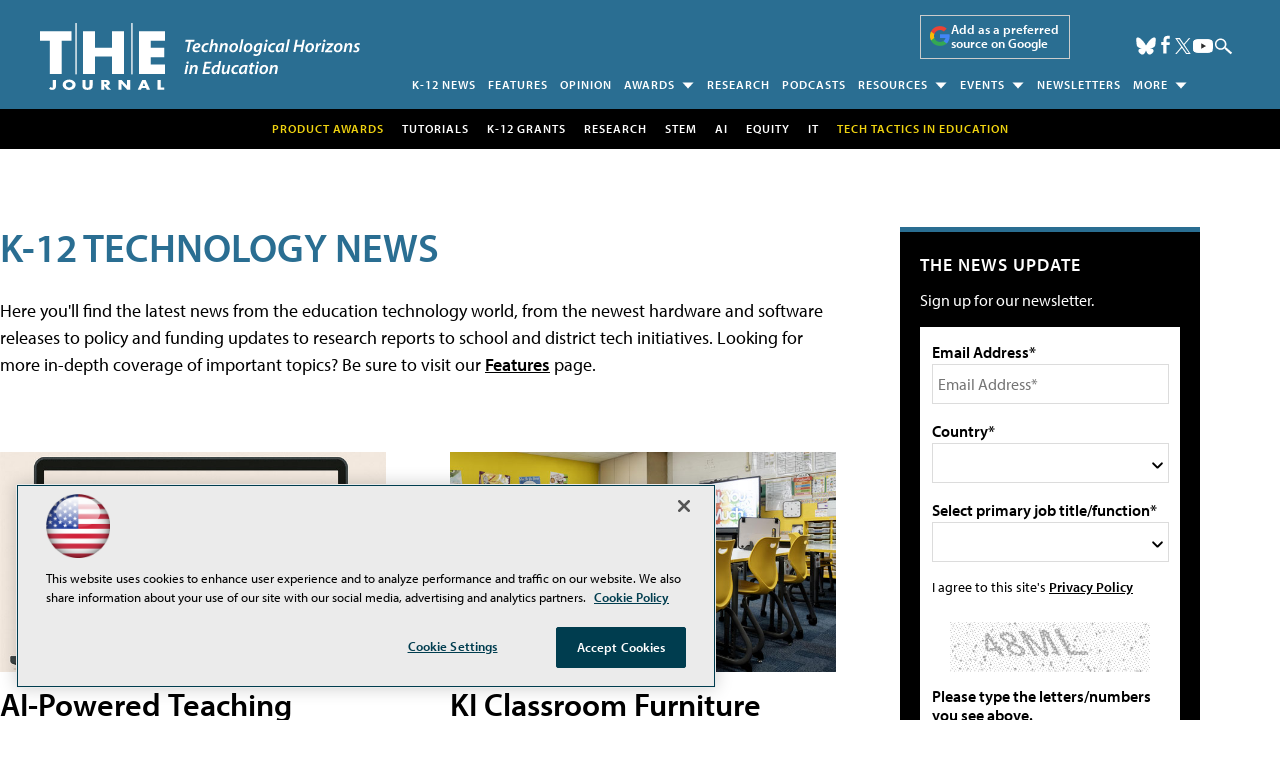

--- FILE ---
content_type: text/html; charset=utf-8
request_url: https://www.google.com/recaptcha/api2/aframe
body_size: 264
content:
<!DOCTYPE HTML><html><head><meta http-equiv="content-type" content="text/html; charset=UTF-8"></head><body><script nonce="daxrz7qY_YOFAV5NxovMlg">/** Anti-fraud and anti-abuse applications only. See google.com/recaptcha */ try{var clients={'sodar':'https://pagead2.googlesyndication.com/pagead/sodar?'};window.addEventListener("message",function(a){try{if(a.source===window.parent){var b=JSON.parse(a.data);var c=clients[b['id']];if(c){var d=document.createElement('img');d.src=c+b['params']+'&rc='+(localStorage.getItem("rc::a")?sessionStorage.getItem("rc::b"):"");window.document.body.appendChild(d);sessionStorage.setItem("rc::e",parseInt(sessionStorage.getItem("rc::e")||0)+1);localStorage.setItem("rc::h",'1768535353062');}}}catch(b){}});window.parent.postMessage("_grecaptcha_ready", "*");}catch(b){}</script></body></html>

--- FILE ---
content_type: application/javascript
request_url: https://ml314.com/utsync.ashx?pub=&adv=&et=0&eid=50202&ct=js&pi=&fp=&clid=&if=0&ps=&cl=&mlt=&data=&&cp=https%3A%2F%2Fthejournal.com%2Farticles%2Flist%2Fnews.aspx%3Fsc_lang%3Dhttp%3A%2F%2Fwww.google.com%26Page%3D7&pv=1768535353189_6fpdk7i1y&bl=en-us@posix&cb=5841780&return=&ht=shex&d=&dc=&si=1768535353189_6fpdk7i1y&cid=&s=1280x720&rp=&v=2.8.0.252
body_size: 244
content:
_ml.setFPI('3658337434454720546');_ml.syncCallback({"es":true,"ds":true});